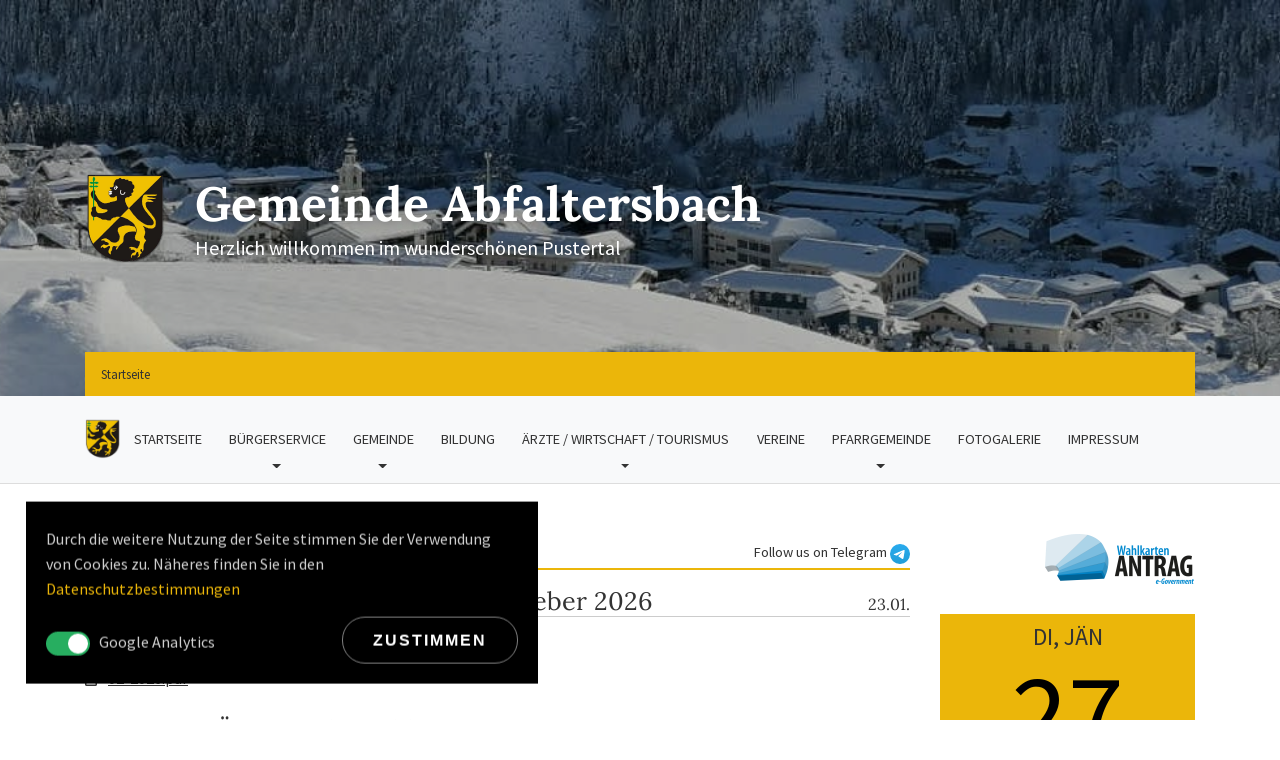

--- FILE ---
content_type: text/html; charset=UTF-8
request_url: https://abfaltersbach.at/
body_size: 7050
content:
<!DOCTYPE html>
<html lang="de-AT">
    <head>
        <meta charset="utf-8">
        <meta http-equiv="X-UA-Compatible" content="IE=edge">
        <meta name="viewport" content="width=device-width, initial-scale=1">
                    <title>Gemeinde Abfaltersbach - Startseite</title>
        
        <link rel="icon" href="https://abfaltersbach.at/images/favicon.ico">

        <link rel="stylesheet" href="https://abfaltersbach.at/css/fa-5.13.0-all.css" crossorigin="anonymous">
        <link href="https://abfaltersbach.at/css/app.css" rel="stylesheet">

        <!-- HTML5 shim and Respond.js for IE8 support of HTML5 elements and media queries -->
        <!-- WARNING: Respond.js doesn't work if you view the page via file:// -->
        <!--[if lt IE 9]>
            <script src="https://oss.maxcdn.com/html5shiv/3.7.3/html5shiv.min.js"></script>
            <script src="https://oss.maxcdn.com/respond/1.4.2/respond.min.js"></script>
        <![endif]-->

                    <script>
                (function(i,s,o,g,r,a,m){i['GoogleAnalyticsObject']=r;i[r]=i[r]||function(){
                (i[r].q=i[r].q||[]).push(arguments)},i[r].l=1*new Date();a=s.createElement(o),
                m=s.getElementsByTagName(o)[0];a.async=1;a.src=g;m.parentNode.insertBefore(a,m)
                })(window,document,'script','//www.google-analytics.com/analytics.js','ga');

                ga('create', 'UA-44166088-1', 'abfaltersbach.at');
                ga('send', 'pageview');
            </script>
            </head>
    <body>
        <a href="#main-content" class="sr-only">Zum Inhalt springen</a>
        <div id="tcn_notice" class="custom">
        <div class="content">
            Durch die weitere Nutzung der Seite stimmen Sie der Verwendung von Cookies zu. Näheres finden Sie in den <a class="datenschutz" href="/datenschutz" target="_blank">Datenschutzbestimmungen</a>
        </div>
        <div>
        <div class="optout">
            <form class="optout">
                <div class="codeitem">
                    <label class="switch">
                        <input type="checkbox" checked="" name="optout[]" value="0">
                        <span class="slider"></span>
                    </label>

                    Google Analytics
                </div>
            </form>
        </div>
        </div>
        <div class="close_notice button">
            <span>Zustimmen</span>
        </div>
    </div>

        <div class="header-titlebar header-titlebar--large header-titlebar--has-topbar header-titlebar--has-logo">
    <div class="header-titlebar__inner">
        <div class="container">
        <div class="header-titlebar__logo">
            <a href="/" class="header-titlebar__logo-link">
                <img src="https://abfaltersbach.at/images/logo/wappen_abfaltersbach.png" class="header-titlebar__logo-image" alt="Wappen der Gemeinde Abfaltersbach">
            </a>
        </div>
        <div class="header-titlebar__text">
            <h2 class="header-titlebar__title">
                <a href="/" class="header-titlebar__title-link">Gemeinde Abfaltersbach</a>
            </h2>
            <p class="header-titlebar__description">Herzlich willkommen im wunderschönen Pustertal</p>
        </div>
        </div>
    </div>
    <div class="header-titlebar__background header-titlebar__background--align-center header-titlebar__background--single" data-slideshow-speed="5">
        <div class="header-titlebar__background-copyright"></div>
        <div class="header-titlebar__background-image header-titlebar__background-image--default" style="background-image: url(/images/header/abfaltersbach_winter.jpeg); "></div>
    </div>
    <span class="header-titlebar__overlay"></span>
</div>

<div class="container">
    <div class="header-topbar">
        <div class="row align-items-center">

            <nav aria-label="breadcrumb" class="col">
    <ol class="breadcrumb" itemscope itemtype="http://data-vocabulary.org/Breadcrumb">

        
            <li class="breadcrumb-item">

                
                    <span itemprop="title" aria-current="page">Startseite</span>

                
            </li>

        
    </ol>
</nav>

        </div>
    </div>
</div>
<nav id="navigation" class="navbar navbar-expand-lg sticky-top navbar-light bg-light">
    <div class="container">
        <img src="https://abfaltersbach.at/images/logo/wappen_abfaltersbach.png" class="navigation__logo-image" alt="Wappen der Gemeinde Abfaltersbach">
        <a href="/" class="navbar__title">Gemeinde Abfaltersbach</a>
        <button class="navbar-toggler" type="button" data-toggle="collapse" data-target="#navbarSupportedContent" aria-controls="navbarSupportedContent" aria-expanded="false" aria-label="Toggle navigation">
            <span class="navbar-toggler-icon"></span>
        </button>

        <div class="collapse navbar-collapse" id="navbarSupportedContent">
        <ul class="navbar-nav mr-auto">

            
                
                    <li class="nav-item">
                        <a class="nav-link" href="/startseite" role="button">
                            Startseite
                            <span class="sr-only">(current)</span>
                        </a>
                    </li>

                
            
                
                    <li class="nav-item dropdown">
                        <a id="dropdown-7" class="nav-link dropdown-toggle" href="/buergerservice" role="button" data-toggle="dropdown" aria-haspopup="true" aria-expanded="false">
                            Bürgerservice
                            <span class="sr-only">(current)</span>
                        </a>
                        <div class="dropdown-menu" aria-labelledby="dropdown-7">

                            
                                <a class="dropdown-item" href="/buergerservice/amtstafel">Amtstafel</a>

                            
                                <a class="dropdown-item" href="/buergerservice/formulare">Formulare</a>

                            
                                <a class="dropdown-item" href="/buergerservice/raumordnung">Raumordnung</a>

                            
                                <a class="dropdown-item" href="/buergerservice/subventionen">Subventionen</a>

                            
                                <a class="dropdown-item" href="/buergerservice/steuern_gebuehren_abgaben">Steuern, Gebühren, Abgaben</a>

                            
                                <a class="dropdown-item" href="/buergerservice/muellabfuhr">Müllabfuhr</a>

                            
                                <a class="dropdown-item" href="/buergerservice/verordnungen">Verordnungen</a>

                            
                                <a class="dropdown-item" href="/buergerservice/beratungsstellen">Beratungsstellen</a>

                            
                                <a class="dropdown-item" href="/buergerservice/informationen">Informationen</a>

                            
                        </div>
                    </li>

                
            
                
                    <li class="nav-item dropdown">
                        <a id="dropdown-2" class="nav-link dropdown-toggle" href="/gemeinde" role="button" data-toggle="dropdown" aria-haspopup="true" aria-expanded="false">
                            Gemeinde
                            <span class="sr-only">(current)</span>
                        </a>
                        <div class="dropdown-menu" aria-labelledby="dropdown-2">

                            
                                <a class="dropdown-item" href="/gemeinde/lage">Lage</a>

                            
                                <a class="dropdown-item" href="/gemeinde/geschichte">Geschichte</a>

                            
                                <a class="dropdown-item" href="/gemeinde/gemeinderat">Gemeinderat</a>

                            
                                <a class="dropdown-item" href="/gemeinde/mitarbeiter">Mitarbeiter</a>

                            
                                <a class="dropdown-item" href="/gemeinde/sprengelstube">Sprengelstube</a>

                            
                                <a class="dropdown-item" href="/gemeinde/gemeindeverbaende">Gemeindeverbände</a>

                            
                                <a class="dropdown-item" href="/gemeinde/amtssignatur">Amtssignatur</a>

                            
                                <a class="dropdown-item" href="/gemeinde/rechnungsabschluesse">Rechnungsabschlüsse</a>

                            
                                <a class="dropdown-item" href="/gemeinde/protokolle">Gemeinderatsprotokolle</a>

                            
                                <a class="dropdown-item" href="/gemeinde/voranschlaege">Voranschläge</a>

                            
                        </div>
                    </li>

                
            
                
                    <li class="nav-item">
                        <a class="nav-link" href="/bildung" role="button">
                            Bildung
                            <span class="sr-only">(current)</span>
                        </a>
                    </li>

                
            
                
                    <li class="nav-item dropdown">
                        <a id="dropdown-31" class="nav-link dropdown-toggle" href="/aerzte___wirtschaft___tourismus" role="button" data-toggle="dropdown" aria-haspopup="true" aria-expanded="false">
                            Ärzte / Wirtschaft / Tourismus
                            <span class="sr-only">(current)</span>
                        </a>
                        <div class="dropdown-menu" aria-labelledby="dropdown-31">

                            
                                <a class="dropdown-item" href="/aerzte___wirtschaft___tourismus/aerzte___therapie">Ärzte / Therapie</a>

                            
                                <a class="dropdown-item" href="/aerzte___wirtschaft___tourismus/firmen_a-z">Firmen A-Z</a>

                            
                                <a class="dropdown-item" href="/aerzte___wirtschaft___tourismus/zimmervermieter">Zimmervermieter</a>

                            
                                <a class="dropdown-item" href="/aerzte___wirtschaft___tourismus/gasthoefe_lokale">Gasthöfe/Lokale</a>

                            
                        </div>
                    </li>

                
            
                
                    <li class="nav-item">
                        <a class="nav-link" href="/vereine" role="button">
                            Vereine
                            <span class="sr-only">(current)</span>
                        </a>
                    </li>

                
            
                
                    <li class="nav-item dropdown">
                        <a id="dropdown-28" class="nav-link dropdown-toggle" href="/pfarrgemeinde" role="button" data-toggle="dropdown" aria-haspopup="true" aria-expanded="false">
                            Pfarrgemeinde
                            <span class="sr-only">(current)</span>
                        </a>
                        <div class="dropdown-menu" aria-labelledby="dropdown-28">

                            
                                <a class="dropdown-item" href="/pfarrgemeinde/pfarrkirche_st._andrae">Pfarrkirche St. Andrä</a>

                            
                                <a class="dropdown-item" href="/pfarrgemeinde/filialkirche_maria_heimsuchung">Filialkirche Maria Heimsuchung</a>

                            
                                <a class="dropdown-item" href="/pfarrgemeinde/kapellen">Kapellen</a>

                            
                        </div>
                    </li>

                
            
                
                    <li class="nav-item">
                        <a class="nav-link" href="/fotogalerie" role="button">
                            Fotogalerie
                            <span class="sr-only">(current)</span>
                        </a>
                    </li>

                
            
                
                    <li class="nav-item">
                        <a class="nav-link" href="/impressum" role="button">
                            Impressum
                            <span class="sr-only">(current)</span>
                        </a>
                    </li>

                
            
        </ul>
        </div>
    </div>
</nav>

        <section id="main-content" class="content" tabindex="-1">
            <div class="container">
                <div class="row">
                    <div class="col-lg-9 text-content">
                            <a href="https://t.me/abfaltersbach" target="_blank" class="telegram_channel float-right">
    Follow us on Telegram
    <svg xmlns="http://www.w3.org/2000/svg" width="128" height="128" viewBox="0 0 128 128">
    <defs>
        <linearGradient id="tlogo-a" x1="50%" x2="50%" y1="0%" y2="99.258%">
        <stop offset="0%" stop-color="#2AABEE"/>
        <stop offset="100%" stop-color="#229ED9"/>
        </linearGradient>
    </defs>
    <g fill="none" fill-rule="evenodd">
        <circle cx="64" cy="64" r="64" fill="url(#tlogo-a)" fill-rule="nonzero"/>
        <path fill="#FFF" fill-rule="nonzero" d="M28.9700376,63.3244248 C47.6273373,55.1957357 60.0684594,49.8368063 66.2934036,47.2476366 C84.0668845,39.855031 87.7600616,38.5708563 90.1672227,38.528 C90.6966555,38.5191258 91.8804274,38.6503351 92.6472251,39.2725385 C93.294694,39.7979149 93.4728387,40.5076237 93.5580865,41.0057381 C93.6433345,41.5038525 93.7494885,42.63857 93.6651041,43.5252052 C92.7019529,53.6451182 88.5344133,78.2034783 86.4142057,89.5379542 C85.5170662,94.3339958 83.750571,95.9420841 82.0403991,96.0994568 C78.3237996,96.4414641 75.5015827,93.6432685 71.9018743,91.2836143 C66.2690414,87.5912212 63.0868492,85.2926952 57.6192095,81.6896017 C51.3004058,77.5256038 55.3966232,75.2369981 58.9976911,71.4967761 C59.9401076,70.5179421 76.3155302,55.6232293 76.6324771,54.2720454 C76.6721165,54.1030573 76.7089039,53.4731496 76.3346867,53.1405352 C75.9604695,52.8079208 75.4081573,52.921662 75.0095933,53.0121213 C74.444641,53.1403447 65.4461175,59.0880351 48.0140228,70.8551922 C45.4598218,72.6091037 43.1463059,73.4636682 41.0734751,73.4188859 C38.7883453,73.3695169 34.3926725,72.1268388 31.1249416,71.0646282 C27.1169366,69.7617838 23.931454,69.0729605 24.208838,66.8603276 C24.3533167,65.7078514 25.9403832,64.5292172 28.9700376,63.3244248 Z"/>
    </g>
    </svg>
</a>
<h2 class="newslist_header mb-3">News</h2>
<ol class="newslist list-unstyled">

    
        <li class="newslist_item mb-4">
            <h3 class="newslist_item_title">Seniorentagesbetreuung - Prgramm Feber 2026 <small class="newslist_item_date">23.01.</small></h3>

            
                <div class="newslist_item_body"><p>...zum Programm</p></div>

            
            
                <div>
                    <ul class="newslist_item_files">

                        
                            <li>
                                <i class="far fa-file fa-file-pdf mr-2 download-file__extension" title="Dateityp: PDF"></i>
                                <a href="/files/02-2026.pdf">
                                    02-2026.pdf
                                </a>
                            </li>

                        
                    </ul>
                </div>

            
        </li>

    
        <li class="newslist_item mb-4">
            <h3 class="newslist_item_title">Finanzamt Österreich - Jobbörse <small class="newslist_item_date">21.01.</small></h3>

            
                <div class="newslist_item_body"><p>...zur Ausschreibung</p></div>

            
            
                <div>
                    <ul class="newslist_item_files">

                        
                            <li>
                                <i class="far fa-file fa-file-pdf mr-2 download-file__extension" title="Dateityp: PDF"></i>
                                <a href="/files/Stellenausschreibung Innsbruck.pdf">
                                    Stellenausschreibung Innsbruck.pdf
                                </a>
                            </li>

                        
                            <li>
                                <i class="far fa-file fa-file-pdf mr-2 download-file__extension" title="Dateityp: PDF"></i>
                                <a href="/files/Stellenausschreibung Lienz_Kitzbühel_Kufstein_Schwaz.pdf">
                                    Stellenausschreibung Lienz_Kitzbühel_Kufstein_Schwaz.pdf
                                </a>
                            </li>

                        
                    </ul>
                </div>

            
        </li>

    
        <li class="newslist_item mb-4">
            <h3 class="newslist_item_title">Frida - Anmeldeplattform für Kinderbetreuungsplätze <small class="newslist_item_date">20.01.</small></h3>

            
                <div class="newslist_item_body"><h1 style="box-sizing: border-box; margin: 1em 0px; padding: 0px; font-weight: 500; font-family: 'Open Sans', sans-serif; line-height: 1.5em; font-size: 1.75em; color: #333333;"><img src="//abfaltersbach.at/files/Plakat.jpg" alt="" width="200" height="284" /></h1>
<div class="text_box newstext_container" style="box-sizing: border-box; margin: 0px; padding: 0px; color: #333333; font-family: 'Open sans', sans-serif; font-size: 16.0016px;">
<p class="align_justify" style="box-sizing: border-box; margin: 0.5rem 0px; padding: 0px; font-size: 0.95em; text-align: justify;">Frida ist die neue&nbsp;<strong style="box-sizing: border-box; margin: 0px; padding: 0px;">digitale Plattform des Landes</strong>, &uuml;ber die Eltern&nbsp;<abbr style="box-sizing: border-box; margin: 0px; padding: 0px;" title="beziehungsweise">bzw.</abbr>&nbsp;Erziehungsberechtigte ihren Bedarf f&uuml;r einen Kinderkrippen-, Kindergarten- oder Hortplatz einmelden. Dies ist f&uuml;r alle Kinder notwendig, die&nbsp;<strong style="box-sizing: border-box; margin: 0px; padding: 0px;">erstmalig&nbsp;</strong>einen Platz ben&ouml;tigen&nbsp;<abbr style="box-sizing: border-box; margin: 0px; padding: 0px;" title="beziehungsweise" data-glossar-onr="225708597-629">bzw.</abbr>&nbsp;in eine andere Einrichtung<strong style="box-sizing: border-box; margin: 0px; padding: 0px;">&nbsp;wechseln</strong>. &nbsp;</p>
<p class="align_justify" style="box-sizing: border-box; margin: 0.5rem 0px; padding: 0px; font-size: 0.95em; text-align: justify;">&nbsp;</p>
<p style="box-sizing: border-box; margin: 0.5rem 0px; padding: 0px; font-size: 0.95em;"><strong style="box-sizing: border-box; margin: 0px; padding: 0px;">Anmeldung von 01.12.2025 bis 31.01.2026 f&uuml;r das Kinderbildungs- und Kinderbetreuungsjahr 2026/27 auf:</strong><br style="box-sizing: border-box; margin: 0px; padding: 0px;" /><strong style="box-sizing: border-box; margin: 0px; padding: 0px;"><a style="box-sizing: border-box; margin: 0px; padding: 0px; color: #336799; text-decoration-line: none;" href="https://www.tirol.gv.at/frida" target="_blank" rel="noopener noreferrer" data-fr-linked="true">www.tirol.gv.at/frida</a></strong></p>
<p class="align_justify" style="box-sizing: border-box; margin: 0.5rem 0px; padding: 0px; font-size: 0.95em; text-align: justify;">&nbsp;</p>
<p style="box-sizing: border-box; margin: 0.5rem 0px; padding: 0px; font-size: 0.95em;"><em style="box-sizing: border-box; margin: 0px; padding: 0px;">F&uuml;r die Online-Anmeldung ben&ouml;tigen Sie die ID Austria! Diese kann im Gemeindeamt beantragt werden.</em></p>
</div>
<p>&nbsp;</p>
<p><a href="https://www.tirol.gv.at/bildung/elementarbildung/frida-findet-ihren-platz/">Frida-Anmeldeplattform</a></p>
<p><a title="Frida-Folder" href="../../files/YwXLco1UCLuv4AzLNwosSb2zjBLiRk1YTKQcMbfd.pdf">Frida-Folder</a></p>
<p><a href="../../files/1ocNruXmjzZSKAMGdHcgNKG3ar5tFsKhRtqmFNax.pdf">Frida-FAQs</a></p>
<p>&nbsp;</p></div>

            
            
                <div>
                    <ul class="newslist_item_files">

                        
                            <li>
                                <i class="far fa-file fa-file-pdf mr-2 download-file__extension" title="Dateityp: PDF"></i>
                                <a href="/files/Frida_Folder.pdf">
                                    Frida_Folder.pdf
                                </a>
                            </li>

                        
                            <li>
                                <i class="far fa-file fa-file-pdf mr-2 download-file__extension" title="Dateityp: PDF"></i>
                                <a href="/files/Frida-FAQs.pdf">
                                    Frida-FAQs.pdf
                                </a>
                            </li>

                        
                    </ul>
                </div>

            
        </li>

    
        <li class="newslist_item mb-4">
            <h3 class="newslist_item_title">Notarztinformation <small class="newslist_item_date">23.12.</small></h3>

            
                <div class="newslist_item_body"><p>...zur Information</p></div>

            
            
                <div>
                    <ul class="newslist_item_files">

                        
                            <li>
                                <i class="far fa-file fa-file-pdf mr-2 download-file__extension" title="Dateityp: PDF"></i>
                                <a href="/files/Notarztinfo Vermieter Osttirol 1225 (1).pdf">
                                    Notarztinfo Vermieter Osttirol 1225 (1).pdf
                                </a>
                            </li>

                        
                    </ul>
                </div>

            
        </li>

    
        <li class="newslist_item mb-4">
            <h3 class="newslist_item_title">Seniorentagesbetreuung - Programm Jänner 2026 <small class="newslist_item_date">17.12.</small></h3>

            
                <div class="newslist_item_body"><p>...zum Profgramm</p></div>

            
            
                <div>
                    <ul class="newslist_item_files">

                        
                            <li>
                                <i class="far fa-file fa-file-pdf mr-2 download-file__extension" title="Dateityp: PDF"></i>
                                <a href="/files/01-2026.pdf">
                                    01-2026.pdf
                                </a>
                            </li>

                        
                    </ul>
                </div>

            
        </li>

    
        <li class="newslist_item mb-4">
            <h3 class="newslist_item_title">ÖBB-Fahrplan-neu ab 14.12.2025 <small class="newslist_item_date">11.12.</small></h3>

            
                <div class="newslist_item_body"><p><a href="https://www.oebb.at/de/neuigkeiten/fahrplan-2026#:~:text=Schneller%2C%20%C3%B6fter%2C%20direkter:%20Koralmbahn,Fahrplan%20in%20ganz%20Europa%20aktualisiert.">Link</a></p></div>

            
            
        </li>

    
        <li class="newslist_item mb-4">
            <h3 class="newslist_item_title">Werde Teil vom Trennteam <small class="newslist_item_date">26.09.</small></h3>

            
                <div class="newslist_item_body"><p>Abfallwirtschaftsverband Osttirol - Kampagne "<strong>Werde Teil vom Trennteam</strong>"</p>
<p><img src="//abfaltersbach.at/files/Werde Teil vom Trennteam.JPG" alt="" width="500" height="158" /></p></div>

            
            
                <div>
                    <ul class="newslist_item_files">

                        
                            <li>
                                <i class="far fa-file fa-file-pdf mr-2 download-file__extension" title="Dateityp: PDF"></i>
                                <a href="/files/AWV - Werde Teil vom Trennteam.pdf">
                                    AWV - Werde Teil vom Trennteam.pdf
                                </a>
                            </li>

                        
                    </ul>
                </div>

            
        </li>

    
        <li class="newslist_item mb-4">
            <h3 class="newslist_item_title">Information über die Pflicht zur Selbsterklärung der Freizeitwohnsitz- und Leerstandsabgabe <small class="newslist_item_date">22.02.</small></h3>

            
                <div class="newslist_item_body"><p>...</p></div>

            
            
                <div>
                    <ul class="newslist_item_files">

                        
                            <li>
                                <i class="far fa-file fa-file-pdf mr-2 download-file__extension" title="Dateityp: PDF"></i>
                                <a href="/files/Formular Freizeitwohnsitzabgabe.pdf">
                                    Formular Freizeitwohnsitzabgabe.pdf
                                </a>
                            </li>

                        
                            <li>
                                <i class="far fa-file fa-file-pdf mr-2 download-file__extension" title="Dateityp: PDF"></i>
                                <a href="/files/Formular Leerstandsabgabe.pdf">
                                    Formular Leerstandsabgabe.pdf
                                </a>
                            </li>

                        
                            <li>
                                <i class="far fa-file fa-file-pdf mr-2 download-file__extension" title="Dateityp: PDF"></i>
                                <a href="/files/Freizeitwohnsitz- und Leerstandsabgabe.pdf">
                                    Freizeitwohnsitz- und Leerstandsabgabe.pdf
                                </a>
                            </li>

                        
                            <li>
                                <i class="far fa-file fa-file-pdf mr-2 download-file__extension" title="Dateityp: PDF"></i>
                                <a href="/files/Freizeitwohnsitzabgabe, Leerstandsabgabe VO 2023(3).pdf">
                                    Freizeitwohnsitzabgabe, Leerstandsabgabe VO 2023(3).pdf
                                </a>
                            </li>

                        
                    </ul>
                </div>

            
        </li>

    
        <li class="newslist_item mb-4">
            <h3 class="newslist_item_title">Aktion &quot;Helfen statt wegwerfen&quot; <small class="newslist_item_date">07.11.</small></h3>

            
                <div class="newslist_item_body"><p><a title="Link" href="https://www.helfenstattwegwerfen.at/">https://www.helfenstattwegwerfen.at/</a></p></div>

            
            
        </li>

    
        <li class="newslist_item mb-4">
            <h3 class="newslist_item_title">Ukrainehilfe - Unterstützung in Osttirol <small class="newslist_item_date">06.04.</small></h3>

            
                <div class="newslist_item_body"><p><a href="https://soziale-servicestelle.at/ukrainehilfe/">Servicestelle</a></p></div>

            
            
        </li>

    
        <li class="newslist_item mb-4">
            <h3 class="newslist_item_title">Land Tirol - Ukraine-Hilfe - Unterkünfte dringend gesucht - bitte unter genanntem Link melden - danke. <small class="newslist_item_date">10.03.</small></h3>

            
                <div class="newslist_item_body"><p><a href="https://www.tirol.gv.at/tirol-europa/ukraine-hilfe/">Link</a></p></div>

            
            
                <div>
                    <ul class="newslist_item_files">

                        
                            <li>
                                <i class="far fa-file fa-file-pdf mr-2 download-file__extension" title="Dateityp: PDF"></i>
                                <a href="/files/145_2022_FAQ Ukraine Homepage_V20220316_final.pdf">
                                    145_2022_FAQ Ukraine Homepage_V20220316_final.pdf
                                </a>
                            </li>

                        
                    </ul>
                </div>

            
        </li>

    
        <li class="newslist_item mb-4">
            <h3 class="newslist_item_title">IG KlärWert <small class="newslist_item_date">09.04.</small></h3>

            
                <div class="newslist_item_body"><p class="MsoNormal" style="background: white;">Info zur Interessengemeinschaft Kl&auml;rWert, bei der der Abwasserverband Oberes Pustertal Mitglied ist.</p>
<p class="MsoNormal" style="background: white;"><u><span lang="DE-AT" style="font-size: 12.0pt; font-family: 'Arial',sans-serif; color: #1a0dab; mso-ansi-language: DE-AT; mso-fareast-language: DE-AT;"> <span style="font-size: 10.5pt;"><a href="https://www.abwasserreinigung-tirol.at">https://www.abwasserreinigung-tirol.at</a><br /></span></span></u></p></div>

            
            
        </li>

    
</ol>

                    </div>
                    <div class="col-lg-3">
                        <aside class="sidebar">
                                        <div style="
    text-align: right;
    margin: 0 0 30px;
">
    <a href="https://www.wahlkartenantrag.at/?gkzCd=70701">
        <img src="http://www.wahlkartenantrag.at/images/logo_small.png" alt="Wahlkartenantrag" border="0">
    </a>
</div>        <div class="calender">
    <div class="calendar_date--big">
        <div class="calendar_date">
            <div class="calendar_date_month">Di, Jän</div>
            <div class="calendar_date_day">27</div>
        </div>

        <ol class="list-unstyled calendar_date--big mb-0">

            
                <li class="calendar_day mb-3">Für heute sind keine Veranstaltungen geplant</li>

            
        </ol>
    </div>

    <ol class="list-unstyled mt-5">

        
            <li class="media calendar_month_header mb-3">Jänner</li>

            
                <li class="media mb-3">
                    <div class="mr-3 calendar_date">
                        <div class="calendar_date_month">Jän</div>
                        <div class="calendar_date_day">28</div>
                    </div>
                    <div class="media-body calendar_day">
                        <div class="calendar_day_body">09.30 Uhr: Seniorenwinterwanderung</div>

                        
                            <div>
                                <ul class="calendar_day_files">

                                    
                                        <li>
                                            <i class="far fa-file fa-file-pdf mr-2 download-file__extension" title="Dateityp: PDF"></i>
                                            <a href="/files/Einladung Winterwanderung mit OG Kartitsch 28.01.2026ew.pdf">
                                                Einladung Winterwanderung mit OG Kartitsch 28.01.2026ew.pdf
                                            </a>
                                        </li>

                                    
                                </ul>
                            </div>

                        
                        <div class="calendar_day_meta"></div>
                    </div>
                </li>

            
                <li class="media mb-3">
                    <div class="mr-3 calendar_date">
                        <div class="calendar_date_month">Jän</div>
                        <div class="calendar_date_day">30</div>
                    </div>
                    <div class="media-body calendar_day">
                        <div class="calendar_day_body">Dorfmeisterschaft Stocksport - Eislaufplatz Schattseite - abends</div>

                        
                        <div class="calendar_day_meta"></div>
                    </div>
                </li>

            
        
            <li class="media calendar_month_header mb-3">Februar</li>

            
                <li class="media mb-3">
                    <div class="mr-3 calendar_date">
                        <div class="calendar_date_month">Feb</div>
                        <div class="calendar_date_day">06</div>
                    </div>
                    <div class="media-body calendar_day">
                        <div class="calendar_day_body">17:30 Uhr Rodelrennen Schattseite "Badl" - Veranstalter FF Abfaltersbach</div>

                        
                            <div>
                                <ul class="calendar_day_files">

                                    
                                        <li>
                                            <i class="far fa-file fa-file-pdf mr-2 download-file__extension" title="Dateityp: PDF"></i>
                                            <a href="/files/Einladung Rodelrennen_06.02.2026.pdf">
                                                Einladung Rodelrennen_06.02.2026.pdf
                                            </a>
                                        </li>

                                    
                                </ul>
                            </div>

                        
                        <div class="calendar_day_meta"></div>
                    </div>
                </li>

            
                <li class="media mb-3">
                    <div class="mr-3 calendar_date">
                        <div class="calendar_date_month">Feb</div>
                        <div class="calendar_date_day">08</div>
                    </div>
                    <div class="media-body calendar_day">
                        <div class="calendar_day_body">Vereinsmeisterschaft Ski - Verschiebung - neuer Termin folgt</div>

                        
                        <div class="calendar_day_meta"></div>
                    </div>
                </li>

            
                <li class="media mb-3">
                    <div class="mr-3 calendar_date">
                        <div class="calendar_date_month">Feb</div>
                        <div class="calendar_date_day">12</div>
                    </div>
                    <div class="media-body calendar_day">
                        <div class="calendar_day_body">11.30 Uhr: Einladung zum "Speckpfinztag"</div>

                        
                            <div>
                                <ul class="calendar_day_files">

                                    
                                        <li>
                                            <i class="far fa-file fa-file-pdf mr-2 download-file__extension" title="Dateityp: PDF"></i>
                                            <a href="/files/Einladung Senioren Fasching A4  - 12.02.2026 ew1.pdf">
                                                Einladung Senioren Fasching A4  - 12.02.2026 ew1.pdf
                                            </a>
                                        </li>

                                    
                                </ul>
                            </div>

                        
                        <div class="calendar_day_meta"></div>
                    </div>
                </li>

            
                <li class="media mb-3">
                    <div class="mr-3 calendar_date">
                        <div class="calendar_date_month">Feb</div>
                        <div class="calendar_date_day">18</div>
                    </div>
                    <div class="media-body calendar_day">
                        <div class="calendar_day_body">10.00 - 11.30 Uhr: Elternberatung in der Mittelschule</div>

                        
                        <div class="calendar_day_meta"></div>
                    </div>
                </li>

            
                <li class="media mb-3">
                    <div class="mr-3 calendar_date">
                        <div class="calendar_date_month">Feb</div>
                        <div class="calendar_date_day">25</div>
                    </div>
                    <div class="media-body calendar_day">
                        <div class="calendar_day_body">13.30 Uhr: Forsttagssatzung &ouml;ffentlich im Gemeindesaal Abfaltersbach f&uuml;r die Gemeinden Abfaltersbach, Anras und Strassen</div>

                        
                            <div>
                                <ul class="calendar_day_files">

                                    
                                        <li>
                                            <i class="far fa-file fa-file-pdf mr-2 download-file__extension" title="Dateityp: PDF"></i>
                                            <a href="/files/Einladung FTS.pdf">
                                                Einladung FTS.pdf
                                            </a>
                                        </li>

                                    
                                </ul>
                            </div>

                        
                        <div class="calendar_day_meta"></div>
                    </div>
                </li>

            
                <li class="media mb-3">
                    <div class="mr-3 calendar_date">
                        <div class="calendar_date_month">Feb</div>
                        <div class="calendar_date_day">26</div>
                    </div>
                    <div class="media-body calendar_day">
                        <div class="calendar_day_body">10 - 13 Uhr: Sprechtag Tiroler Patientenvertretung in der BH Lienz</div>

                        
                        <div class="calendar_day_meta"></div>
                    </div>
                </li>

            
        
            <li class="media calendar_month_header mb-3">März</li>

            
                <li class="media mb-3">
                    <div class="mr-3 calendar_date">
                        <div class="calendar_date_month">Mär</div>
                        <div class="calendar_date_day">18</div>
                    </div>
                    <div class="media-body calendar_day">
                        <div class="calendar_day_body">10 - 11.30 Uhr: Elternberatung in der Mittelschule</div>

                        
                        <div class="calendar_day_meta"></div>
                    </div>
                </li>

            
        
            <li class="media calendar_month_header mb-3">April</li>

            
                <li class="media mb-3">
                    <div class="mr-3 calendar_date">
                        <div class="calendar_date_month">Apr</div>
                        <div class="calendar_date_day">15</div>
                    </div>
                    <div class="media-body calendar_day">
                        <div class="calendar_day_body">10 - 11.30 Uhr: Elternberatung in der Mittelschule</div>

                        
                        <div class="calendar_day_meta"></div>
                    </div>
                </li>

            
        
    </ol>
</div>
                        </aside>
                    </div>
                </div>
            </div>
        </section>

        <footer class="footer">
    <div class="footer__inner">
        <div class="container">
            <div class="row">
                <div class="col-md-3 mt-3 mt-md-0">
                <h3>Webcam</h3>
                <a href="https://www.residence-mitterdorfer.at/webcam" target="_blank">
                    <img class="webcam__image async-img" data-src="https://www.residence-mitterdorfer.at/webcam/webcam.jpg?5NttXYABGpdbK7T8ptVp415pV9PA0R2LOTua9KMt" alt="Aktuelles Webcam Bild der Gemeinde Abfaltersbach">
                </a>
                </div>
                <div class="col-md-3 mt-3 mt-md-0">
                <h3>Aktuelles Wetter</h3>
                <div class="weather-widget row">
                    <div class="weather-widget__temperature col">
                    <span class="weather-widget__temperature-degrees"></span>
                    <span class="weather-widget__temperature-unit">°C</span>
                    </div>
                    <div class="col">
                    <div class="weather-widget__icon"></div>
                    <div class="weather-widget__description"></div>
                    </div>
                </div>
                </div>
                <div class="col-md-3 mt-3 mt-md-0">
                <h3>Lage</h3>
                <div class="google-map">
                    <a href="https://www.google.com/maps/place/Abfaltersbach/" title="Google Maps öffnen" target="_blank">
                        <img src="https://maps.googleapis.com/maps/api/staticmap?center=Abfaltersbach&zoom=13&scale=2&size=510x246&maptype=roadmap&key=AIzaSyDujKm6Kqq5uAjJvjLR7kvnST3TgcEq8w8&format=png&visual_refresh=true&signature=0NevYTrioj5ZA6eHHgrkMxuF4mU=" alt="Google Map of Abfaltersbach">
                    </a>
                </div>
                </div>
                <div class="col-md-3 mt-3 mt-md-0">
                    <h3>Gemeinde Abfaltersbach</h3>
                    <address>
                        9913 Abfaltersbach 183<br>
                        Tirol<br>
                    </address>
                    <br>
                    <i class="fa fa-phone mr-2" title="Telefon"></i> +43 (0) 4846 6210<br>
                    <i class="fa fa-fax mr-2" title="Fax"></i> +43 (0) 4846 6210-5<br>
                    <i class="fas fa-envelope mr-2" title="Email"></i> <a href="mailto:&#118;er&#119;a&#108;&#116;&#117;&#110;&#103;&#64;ab&#102;alte&#114;&#115;b&#97;c&#104;&#46;a&#116;">ve&#114;w&#97;&#108;tung&#64;a&#98;fal&#116;er&#115;&#98;a&#99;&#104;&#46;&#97;t</a><br>
                    <br><br>
                    <h4>Öffnungszeiten:</h4>
                    Montag - Freitag: 08:00 - 12:00
                </div>
            </div>
            <div class="row">
                <div class="col-md-12">
                <a href="/impressum">Impressum</a>
                <a href="/datenschutz">Datenschutz</a>
                </div>
            </div>
        </div>
    </div>
    <a href="#navigation" class="sr-only">Zur Navigation springen</a>
    <a href="#main-content" class="sr-only">Zum Inhalt springen</a>
</footer>

        <!-- jQuery (necessary for Bootstrap's JavaScript plugins) -->
        <script src="https://ajax.googleapis.com/ajax/libs/jquery/1.12.4/jquery.min.js"></script>
        <!-- Include all compiled plugins (below), or include individual files as needed -->
        <script src="/js/app.js"></script>

    </body>
</html>


--- FILE ---
content_type: text/plain
request_url: https://www.google-analytics.com/j/collect?v=1&_v=j102&a=881211317&t=pageview&_s=1&dl=https%3A%2F%2Fabfaltersbach.at%2F&ul=en-us%40posix&dt=Gemeinde%20Abfaltersbach%20-%20Startseite&sr=1280x720&vp=1280x720&_u=IEBAAAABAAAAACAAI~&jid=623678946&gjid=552811106&cid=4673995.1769510217&tid=UA-44166088-1&_gid=1851613922.1769510217&_r=1&_slc=1&z=694383476
body_size: -451
content:
2,cG-0VCLJS4Q4N